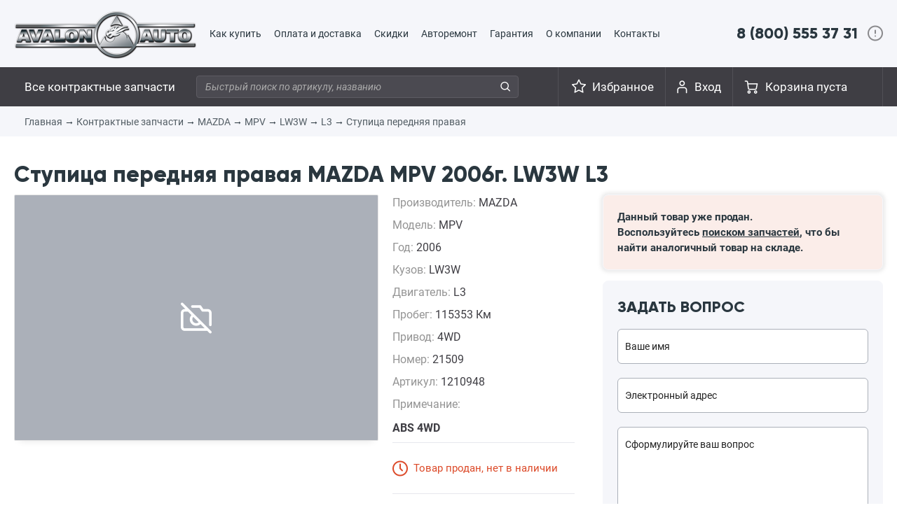

--- FILE ---
content_type: text/html; charset=UTF-8
request_url: https://avalonauto.ru/shop/product/1210948/
body_size: 4573
content:
<!DOCTYPE html><html lang="ru"><head><title>Ступица передняя правая MAZDA MPV 2006г. LW3W L3, цена 1710 руб., артикул 1210948 — Автомагазин «АвалонАвто»</title><meta name="description" content="Автомагазин «АвалонАвто» — компания по поставкам и оптово-розничной продаже запчастей для автомобилей Японского производства."><meta http-equiv="content-type" content="text/html; charset=utf-8" /><meta name=viewport content="width=1270"><meta http-equiv="x-ua-compatible" content="IE=edge" ><meta name='yandex-verification' content='67c5fc929ac70815' /><link rel="canonical" href="https://avalonauto.ru/shop/product/1210948/"/><link rel="dns-prefetch" href="//mc.yandex.ru"/><link rel="stylesheet" type="text/css" href="/media/style.min.css?v=3"><link rel="stylesheet" type="text/css" href="/media/js/owlcarousel/assets/owl.carousel.min.css"><link rel="stylesheet" type="text/css" href="/media/js/owlcarousel/assets/owl.theme.default.min.css"><script type="text/javascript" src="/media/core.min.js?v=3"></script><script type="text/javascript" src="/media/js/owlcarousel/owl.carousel.min.js"></script><link rel="shortcut icon" href="/img/favicon_120.png" type="image/png" /></head><body><!-- Yandex.Metrika counter --><script type="text/javascript" >(function(m,e,t,r,i,k,a){m[i]=m[i]||function(){(m[i].a=m[i].a||[]).push(arguments)};m[i].l=1*new Date();k=e.createElement(t),a=e.getElementsByTagName(t)[0],k.async=1,k.src=r,a.parentNode.insertBefore(k,a)})(window, document, "script", "https://mc.yandex.ru/metrika/tag.js", "ym");ym(2553838, "init", {clickmap:true,trackLinks:true,accurateTrackBounce:true,webvisor:true});</script><noscript><div><img src="https://mc.yandex.ru/watch/2553838" style="position:absolute; left:-9999px;" alt="" /></div></noscript><!-- /Yandex.Metrika counter --><header><div class="content-box menu-top"><div class="logo" style="height: 96px; overflow: hidden;"><a href="/" title="Автомагазин АвалонАвто — контрактные запчасти"><img src="/img/logo3.png" alt="Автомагазин АвалонАвто — контрактные запчасти"></a></div><div class="menu-top-wrapper"><ul><li><a href="/page/how-to-buy/">Как купить</a></li><li><a href="/page/payment/">Оплата и доставка</a></li><li><a href="/page/loyalty/">Скидки</a></li><li><a href="/avtoremont/">Авторемонт</a></li><li><a href="/page/info/">Гарантия</a></li><li><a href="/page/about/">О компании</a></li><li><a href="/page/feedback/">Контакты</a></li></ul></div><div class="top-phone"><a id="hndl_drop-phones" href="tel:+78005553731">8 (800) 555 37 31</a><div id="drop-phones" style="display: none;"><div><div><a class="drop-phones-8800" href="tel:+78005553731">8 (800) 555 37 31</a><span>Бесплатный номер для регионов</span><br><br><p>Офис во Владивостоке</p><a class="drop-phones-city drop-phones-city-first--" href="tel:+74232318071">+7 (423) 231-80-71</a><a class="drop-phones-city" href="tel:+74232313771">+7 (423) 231-37-71</a><a class="drop-phones-city" href="tel:+74232320509">+7 (423) 232-05-09</a></div></div><div><div><span>Эл. почта:</span><a class="drop-phones-email" href="mailto:contractparts@avalonauto.ru">contractparts@avalonauto.ru</a><span>WhatsApp:</span><br><a class="drop-phones-email" style="background: url('/img/tg24.png') left 1px no-repeat;padding-left: 23px; margin-bottom: 0; background-size: 20px;" target="_blank" href="https://t.me/+79089993131">+7 908 999-31-31</a><span style="display: inline-block;margin-bottom: 20px;font-weight: bold;">Звонки на данный номер не принимаются! Только текстовые сообщения в WhatsApp!</span><span>Часы работы:<br><br>ПН-ПТ: с 9:00 до 18:00<br>СБ: с 9:00 до 16:00<br><br>Воскресенье выходной.</span></div></div></div></div></div><div class="menu-under-logo"><div class="content-box"><div class="left-menu"><ul><li class="contract-parts-li"><a href="/parts/">Все контрактные запчасти</a></li></ul></div><div class="search-top"><form method="get" action="/search/"><input style="width:460px;" type="text" id="search" autocomplete="off" name="q" value="" placeholder="Быстрый поиск по артикулу, названию"><i onclick="$(this).closest('form').submit()"></i></form></div><div class="top-phone menu-phone" style="display: none;"><a id="hndl_drop-phones" href="tel:+78005553731">8 (800) 555 37 31</a><div id="drop-phones" style="display: none;"><div><div><a class="drop-phones-8800" href="tel:+78005553731">8 (800) 555 37 31</a><span>Бесплатный номер для регионов</span><a class="drop-phones-city drop-phones-city-first" href="tel:+74232318071">+7 (423) 231-80-71</a><a class="drop-phones-city" href="tel:+74232313771">+7 (423) 231-37-71</a><a class="drop-phones-city" href="tel:+74232320509">+7 (423) 232-05-09</a></div></div><div><div><span>Эл. почта:</span><a class="drop-phones-email" href="mailto:contractparts@avalonauto.ru">contractparts@avalonauto.ru</a><span>Часы работы:<br><br>ПН-ПТ: с 9:00 до 18:00<br>СБ: с 9:00 до 16:00<br><br>Воскресенье выходной.</span></div></div></div></div><div class="basket " id="basket"><a href="/order/">Корзина пуста</a></div><div class="cabinet"><a href="/login/" id="hndl_drop-cabinet">Вход</a><div id="drop-cabinet" style="display: none;"><div><strong>Вход</strong><a href="/register/" class="register-link">Регистрация</a></div><form method="POST" action="/login/"><input type="text" name="login" value="" placeholder="Ваш логин, телефон или email"><input type="password" name="password" value="" placeholder="Ваш пароль"><button class="button_grey">Войти</button></form><div class="remind-password">Забыли пароль?<br>Его можно <a href="/remind-password/">восстановить</a>.</div></div></div><style type="text/css"></style><div class="favorites"><a href="/favorites/">Избранное</a></div></div></div></header><div class="breadcrumbs"><div class="content-box"><a href="/">Главная</a>&rarr; <a href="/parts/">Контрактные запчасти</a>&rarr; <a href="/parts/?firm=5">MAZDA</a>&rarr; <a href="/parts/?firm=5&model=122">MPV</a>&rarr; <a href="/parts/?frame=LW3W">LW3W</a>&rarr; <a href="/parts/?engine=L3">L3</a>&rarr; <a href="/parts/?name=2366">Ступица передняя правая</a></div></div><div class="content-box "><div class="product-view" itemscope itemtype="http://schema.org/Product"><h1 itemprop="name">Ступица передняя правая MAZDA MPV 2006г. LW3W L3</h1><div class="good-info cfix"><div class="vs_right"><div class="detailed"><div class="property">Производитель: <b itemprop="brand" style="text-transform: uppercase;">MAZDA</b></div><div class="property">Модель: <b itemprop="model" style="text-transform: uppercase;">MPV</b></div><div class="property">Год: <b>2006</b></div><div class="property">Кузов: <b>LW3W</b></div><div class="property">Двигатель: <b>L3</b></div><div class="property">Пробег: <b>115353 Км</b></div><div class="property">Привод: <b>4WD</b></div><div class="property">Номер: <b>21509</b></div><div class="property">Артикул: <b>1210948</b></div><div class="property">Примечание: <strong>ABS 4WD</strong></div><div class="status sold">Товар продан, нет в наличии</div><p>По вопросам приобретения запчастей<br>Вы можете проконсультироваться<br>по телефонам во Владивостоке:<a class="phone" href="tel:+74232318071">+7 (423) 231-80-71</a><a class="phone" href="tel:+74232313771">+7 (423) 231-37-71</a><br>или по электронной почте:<a class="phone" href="mailto:contractparts@avalonauto.ru">contractparts@avalonauto.ru</a></p></div><div class="right-block"><div class="price-block sold"><div class="good-sold-message">Данный товар уже продан.<br>Воспользуйтесь <a href="/parts/">поиском запчастей</a>, что бы найти аналогичный товар на складе.</div></div><div class="feedback"><form id="ask"><input name="subject" value="Вопрос с сайта: Ступица передняя правая MAZDA MPV LW3W" type="hidden" ><input name="product_id" value="1210948" type="hidden" ><span class="b-title">Задать вопрос</span><input type="text" name="name" placeholder="Ваше имя" value="" required="required"><input type="email" name="email" placeholder="Электронный адрес" value="" required="required"><textarea name="message" required="required" placeholder="Сформулируйте ваш вопрос"></textarea><button class="button_grey">ОТПРАВИТЬ</button></form><script type="text/javascript">$('#ask').on('submit', function(e){overlay_show();params = $(this).serialize();$.post('/ajax/ask/', params, function(data){data = JSON.parse(data)alert(data.message)//dataLayer.push({'event': 'question'})if(data.result == '1') $('#ask textarea[name="message"]').val("");}).always(function(){overlay_hide();})return false;})</script></div></div></div><div class="vs_left cfix"><div class="image" style="background-color: #abb0b9; text-align: center; min-height: 350px;"><img class="color-group" style="margin: 0 auto;" src="/img/photo-stub.png" /></div><div class="mini_imgs"></div></div></div><div class="our-plus"><div><span class="title">Чистота сделки</span><span class="text">Предоставляем полный пакет документов на двигатели. К каждому мотору прилагается ГТД (Грузовая Таможенная Декларация) и договор купли продажи - у Вас не возникнет проблем при оформлении замены двигателя в ГАИ.</span></div><div><span class="title">Тщательный осмотр</span><span class="text">Полученные в результате демонтажа автомобиля детали проходят тщательный осмотр с целью выявления различных дефектов и их отбраковки. После строгого отбора запчасти маркируют, тщательно упаковывают и отправляют во Владивосток.</span></div><div><span class="title">Доставка в регионы</span><span class="text">Покупателям из других регионов наша компания предлагает несколько вариантов доставки заказанного товара, которые позволяют выбрать наиболее оптимальное сочетание сроков и стоимости доставки в вашем конкретном случае.</span></div></div></div></div><footer><div class="additional-info"><div class="content-box"><div>1996&mdash;2026 Все права защищены<br><a href="/page/privacy-policy/" target="_blank">Политика конфиденциальности</a><br><a href="/page/user-agreement/" target="_blank">Пользовательское соглашение</a><br></div><div>ООО «АвалонАвто»<br>ИНН 2539052411<br>ОГРН 1022502129650<br><a data-fancybox data-type="iframe" href="https://www.google.com/maps/embed?pb=!1m18!1m12!1m3!1d4114.20530347665!2d131.92553169061614!3d43.18468202993869!2m3!1f0!2f0!3f0!3m2!1i1024!2i768!4f13.1!3m3!1m2!1s0x0%3A0x478b53e4262d3cab!2z0JDQstCw0LvQvtC9INCQ0LLRgtC-!5e0!3m2!1sru!2sru!4v1554436795368!5m2!1sru!2sru">г. Владивосток, ул. Лесная, д.12</a></div><div class="footer-phones">8 (800) 555-37-31<br>8 (423) 231-37-71<br>8 (423) 231-80-71<br>8 (423) 232-05-09<br><!--8 (499) 444-09-71 --></div><div class="footer-insta"><a href="https://www.instagram.com/avalonauto.ru/" target="_blank"><img src="/img/footer-instagram.png"></a></div></div></div></footer><div id="overlay" style=" display: none;"><span></span></div></body></html>